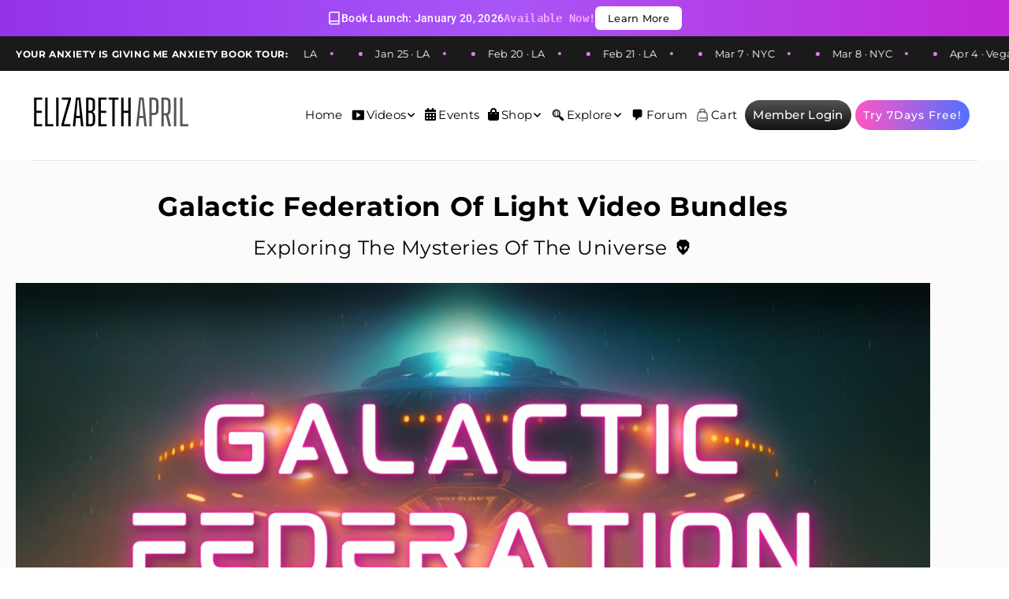

--- FILE ---
content_type: text/css; charset=UTF-8
request_url: https://e6sxt7r2rb7.exactdn.com/wp-content/themes/elizabet/style.css?ver=1.0.0
body_size: 811
content:
/*!
Theme Name: Elizabeth April Theme
Theme URI: http://underscores.me/
Author: Rahul Garg
Author URI: https://wordpressdevservice.com/
Description: Description
Version: 1.0.0
Tested up to: 5.4
Requires PHP: 5.6
License: GNU General Public License v2 or later
License URI: LICENSE
Text Domain: elizabet
Tags: custom-background, custom-logo, custom-menu, featured-images, threaded-comments, translation-ready

This theme, like WordPress, is licensed under the GPL.
Use it to make something cool, have fun, and share what you've learned.

Elizabet is based on Underscores https://underscores.me/, (C) 2012-2020 Automattic, Inc.
Underscores is distributed under the terms of the GNU GPL v2 or later.

Normalizing styles have been helped along thanks to the fine work of
Nicolas Gallagher and Jonathan Neal https://necolas.github.io/normalize.css/
*/
 .owl-carousel .owl-nav button.owl-prev{right:100%!important}.owl-carousel .owl-nav button.owl-next{left:100%!important}.intercom-lightweight-app{position:fixed}.logged-in .intercom-lightweight-app{position:fixed;z-index:9999999999!important}.owl-carousel .owl-nav button.owl-next,.owl-carousel .owl-nav button.owl-prev,.owl-carousel button.owl-dot{font-size:40px!important}.owl-carousel .owl-nav{top:150%!important}.owl-item a:hover{color:#6D6D79!important}.owl-item a{font-family:'Montserrat'!important;font-weight:400!important;font-size:14px!important}.owl-nav img{width:20px!important;height:auto!important}#demos .owl-item{padding-right:30px!important}._popup .elementor-element.elementor-element-3ba75d6.elementor-align-justify.elementor-widget.elementor-widget-button{width:660px;margin:0 auto 15px}#edd_checkout_form_wrap fieldset#edd_register_account_fields legend{padding-top:15px!important}#edd_checkout_form_wrap select.edd-select{display:block;width:100%;margin-bottom:24px}.eddr-notice.eddr-cart-item-notice{display:none}fieldset#edd_purchase_submit{margin-bottom:30px!important}#edd_user_history,#edd_user_history td{border:0 solid #222d42!important}@media all and (max-width:767px){#tgwc-woocommerce p{padding-left:0px!important}.logobox{display:inline-block!important}.woocommerce button.button{padding:0 20px!important}}.elementor-element{--flex-direction:initial;--flex-wrap:initial;--justify-content:initial;--align-items:initial;--align-content:initial;--gap:initial;--flex-basis:initial;--flex-grow:initial;--flex-shrink:initial;--order:initial;--align-self:initial;flex-basis:var(--flex-basis);flex-grow:var(--flex-grow);flex-shrink:var(--flex-shrink);order:var(--order);align-self:var(--align-self);font-size:12px}

--- FILE ---
content_type: image/svg+xml
request_url: https://e6sxt7r2rb7.exactdn.com/wp-content/uploads/2024/01/forum.svg
body_size: -109
content:
<svg xmlns="http://www.w3.org/2000/svg" width="1em" height="1em" viewBox="0 0 20 20"><path fill="currentColor" d="M5 2h9c1.1 0 2 .9 2 2v7c0 1.1-.9 2-2 2h-2l-5 5v-5H5c-1.1 0-2-.9-2-2V4c0-1.1.9-2 2-2"></path></svg>

--- FILE ---
content_type: image/svg+xml
request_url: https://e6sxt7r2rb7.exactdn.com/wp-content/themes/elizabet/assets/img/calendar-alt-solid.svg
body_size: -15
content:
<svg height="12" viewBox="0 0 448 512" width="10.5" xmlns="http://www.w3.org/2000/svg"><path d="m0 464c0 26.5 21.5 48 48 48h352c26.5 0 48-21.5 48-48v-272h-448zm320-196c0-6.6 5.4-12 12-12h40c6.6 0 12 5.4 12 12v40c0 6.6-5.4 12-12 12h-40c-6.6 0-12-5.4-12-12zm0 128c0-6.6 5.4-12 12-12h40c6.6 0 12 5.4 12 12v40c0 6.6-5.4 12-12 12h-40c-6.6 0-12-5.4-12-12zm-128-128c0-6.6 5.4-12 12-12h40c6.6 0 12 5.4 12 12v40c0 6.6-5.4 12-12 12h-40c-6.6 0-12-5.4-12-12zm0 128c0-6.6 5.4-12 12-12h40c6.6 0 12 5.4 12 12v40c0 6.6-5.4 12-12 12h-40c-6.6 0-12-5.4-12-12zm-128-128c0-6.6 5.4-12 12-12h40c6.6 0 12 5.4 12 12v40c0 6.6-5.4 12-12 12h-40c-6.6 0-12-5.4-12-12zm0 128c0-6.6 5.4-12 12-12h40c6.6 0 12 5.4 12 12v40c0 6.6-5.4 12-12 12h-40c-6.6 0-12-5.4-12-12zm336-332h-48v-48c0-8.8-7.2-16-16-16h-32c-8.8 0-16 7.2-16 16v48h-128v-48c0-8.8-7.2-16-16-16h-32c-8.8 0-16 7.2-16 16v48h-48c-26.5 0-48 21.5-48 48v48h448v-48c0-26.5-21.5-48-48-48z"/></svg>

--- FILE ---
content_type: text/javascript; charset=UTF-8
request_url: https://e6sxt7r2rb7.exactdn.com/wp-content/themes/elizabet/assets/js/main.js?ver=1769010754
body_size: 280
content:
(function($){"use strict";$('.searchbox a').click(function(){$('.searchbox form').toggle()});$('.widget .widget-title').click(function(){$(this).siblings("div").toggle();$(this).siblings("ul").toggle()});$("a:contains('VIDEO POSTS')").attr('href','https://elizabethapril.com/all-videos/');$("a:contains('VIDEO POSTS')").html('Videos');$('.sidebar__collaps-bar2').click(function(){$('.main-root').toggleClass('active')});$('.rights-bar .colpseimg').click(function(){if($(".main-root").hasClass("right-active")){$('.main-root').removeClass('right-active');jQuery.ajax({type:"POST",url:"https://elizabethapril.com/wp-admin/admin-ajax.php",data:{action:"create_rightside_session",rightactive:'no'},success:function(response){}})}else{$('.main-root').addClass('right-active');jQuery.ajax({type:"POST",url:"https://elizabethapril.com/wp-admin/admin-ajax.php",data:{action:"create_rightside_session",rightactive:'yes'},success:function(response){}})}});$('.sws_storewide_sale').closest('body').css({"margin-top":"45px"});$('.sws_storewide_sale').siblings('.main__content_right').css({"margin-top":"45px"});$('.bar').click(function(){$('.offcanvas-wrapper, .overlay').addClass('active')});$('.overlay').click(function(){$('.offcanvas-wrapper, .overlay').removeClass('active')});$(window).bind("resize",function(){var widths=$(this).width();if(widths<=1023){$(".main-root").addClass('right-active')}
if(widths<=1299){$(".main-root").addClass('active')}else{}}).trigger('resize')})(jQuery)

--- FILE ---
content_type: text/javascript; charset=UTF-8
request_url: https://e6sxt7r2rb7.exactdn.com/wp-content/plugins/mycred-toolkit-pro/includes/addons/mycred-woocommerce-plus/mycred-woocommerce-plus-revamped/includes/gateway/assets/js/selected-gateway.js?ver=2.0
body_size: 295
content:
jQuery(function($){function updateMycredFields(){var $mycredFieldsWrapper=$('div.mycred-wc-block-wrapper');var $selectedGateway=$('input[name="radio-control-wc-payment-method-options"]:checked');if($mycredFieldsWrapper.length){$mycredFieldsWrapper.hide();if($selectedGateway.length){var selectedGatewayValue=$selectedGateway.val();var $selectedWrapper=$mycredFieldsWrapper.filter('[data-mycred-gateway="'+selectedGatewayValue+'"]');$selectedWrapper.show()}}}
$(window).on('load',function(){updateMycredFields()});$(document.body).on('change','input[name="radio-control-wc-payment-method-options"]',function(){updateMycredFields()});$(document.body).on('updated_checkout',function(){updateMycredFields()})});jQuery(document).ready(function(){jQuery('.delete_coupon_button').on('click',function(){var form=jQuery(this).closest('.delete_coupon_form');var confirmDelete=confirm('Are you sure you want to delete this coupon?');if(confirmDelete){jQuery('<input>').attr({type:'hidden',name:'delete_coupon',value:'1'}).appendTo(form);form.submit();setTimeout(function(){window.location.reload()},1000)}})});jQuery(document).ready(function(){const $emailInput=jQuery('#email-input');const $emailError=jQuery('#email-error');$emailInput.on('input',function(){if(this.checkValidity()){$emailError.hide()}else{$emailError.show()}});const $form=$emailInput.closest('form');if($form.length){$form.on('submit',function(event){if(!$emailInput[0].checkValidity()){$emailError.show();event.preventDefault()}})}})

--- FILE ---
content_type: text/javascript; charset=UTF-8
request_url: https://e6sxt7r2rb7.exactdn.com/wp-content/plugins/book-tour-banner/assets/js/book-tour-banner.js?ver=3.9.0
body_size: 986
content:
(function(){'use strict';if(document.readyState==='loading'){document.addEventListener('DOMContentLoaded',init)}else{init()}
function init(){console.log('Book Tour Banner: Initializing...');const banner=document.getElementById('book-tour-banner');if(!banner){console.log('Book Tour Banner: Element not found');return}
console.log('Book Tour Banner: Element found');const settings=window.btbSettings||{};const layout=settings.layout||'ticker';console.log('Book Tour Banner: Layout =',layout);if(layout==='ticker'){console.log('Book Tour Banner: Initializing ticker');initTicker(banner,settings)}else if(layout==='carousel'){console.log('Book Tour Banner: Initializing carousel');initCarousel(banner,settings)}else if(layout==='static'){console.log('Book Tour Banner: Initializing static');initStatic(banner,settings)}
initCloseButton(banner,settings);if(window.matchMedia('(prefers-reduced-motion: reduce)').matches){banner.classList.add('btb-reduced-motion');const track=banner.querySelector('.btb-track');if(track){track.style.animation='none'}}}
function initTicker(banner,settings){const track=banner.querySelector('.btb-track');if(!track){console.log('Book Tour Banner: Track element not found');return}
console.log('Book Tour Banner: Track element found');const speed=settings.scrollSpeed||'normal';const speedMap={slow:'60s',normal:'40s',fast:'25s'};const duration=speedMap[speed]||'40s';console.log('Book Tour Banner: Animation duration =',duration);track.style.animation='none';setTimeout(function(){track.style.setProperty('animation','btb-scroll '+duration+' linear infinite','important');track.style.setProperty('will-change','transform','important');console.log('Book Tour Banner: Animation applied with !important');setTimeout(function(){var computed=window.getComputedStyle(track);console.log('Book Tour Banner: Computed animation =',computed.animationName)},50)},10);if(settings.pauseOnHover){banner.addEventListener('mouseenter',function(){banner.classList.add('btb-paused')});banner.addEventListener('mouseleave',function(){banner.classList.remove('btb-paused')})}}
function initCarousel(banner,settings){const track=banner.querySelector('.btb-track');const items=banner.querySelectorAll('.btb-item:not(.btb-item-duplicate)');const prevBtn=banner.querySelector('.btb-prev');const nextBtn=banner.querySelector('.btb-next');if(!track||items.length===0)return;let currentIndex=0;const itemWidth=items[0].offsetWidth;const gap=parseFloat(getComputedStyle(track).gap)||0;function updatePosition(){const offset=-(currentIndex*(itemWidth+gap));track.style.transform=`translateX(${offset}px)`}
function next(){currentIndex=(currentIndex+1)%items.length;updatePosition()}
function prev(){currentIndex=(currentIndex-1+items.length)%items.length;updatePosition()}
if(nextBtn){nextBtn.addEventListener('click',next)}
if(prevBtn){prevBtn.addEventListener('click',prev)}
let autoAdvance=setInterval(next,5000);if(settings.pauseOnHover){banner.addEventListener('mouseenter',function(){clearInterval(autoAdvance)});banner.addEventListener('mouseleave',function(){autoAdvance=setInterval(next,5000)})}}
function initStatic(banner,settings){const track=banner.querySelector('.btb-track');const items=banner.querySelectorAll('.btb-item:not(.btb-item-duplicate)');const prevBtn=banner.querySelector('.btb-prev');const nextBtn=banner.querySelector('.btb-next');if(!track||items.length===0)return;let currentIndex=0;function showItem(index){items.forEach((item,i)=>{item.style.display=i===index?'flex':'none'})}
function next(){currentIndex=(currentIndex+1)%items.length;showItem(currentIndex)}
function prev(){currentIndex=(currentIndex-1+items.length)%items.length;showItem(currentIndex)}
showItem(currentIndex);if(nextBtn){nextBtn.addEventListener('click',next)}
if(prevBtn){prevBtn.addEventListener('click',prev)}}
function initCloseButton(banner,settings){const closeBtn=banner.querySelector('.btb-close');if(!closeBtn)return;closeBtn.addEventListener('click',function(){const duration=settings.cookieDuration||7;const expires=new Date();expires.setTime(expires.getTime()+duration*24*60*60*1000);document.cookie='btb_dismissed=1; expires='+expires.toUTCString()+'; path=/';document.body.style.paddingTop='';location.reload()})}})()